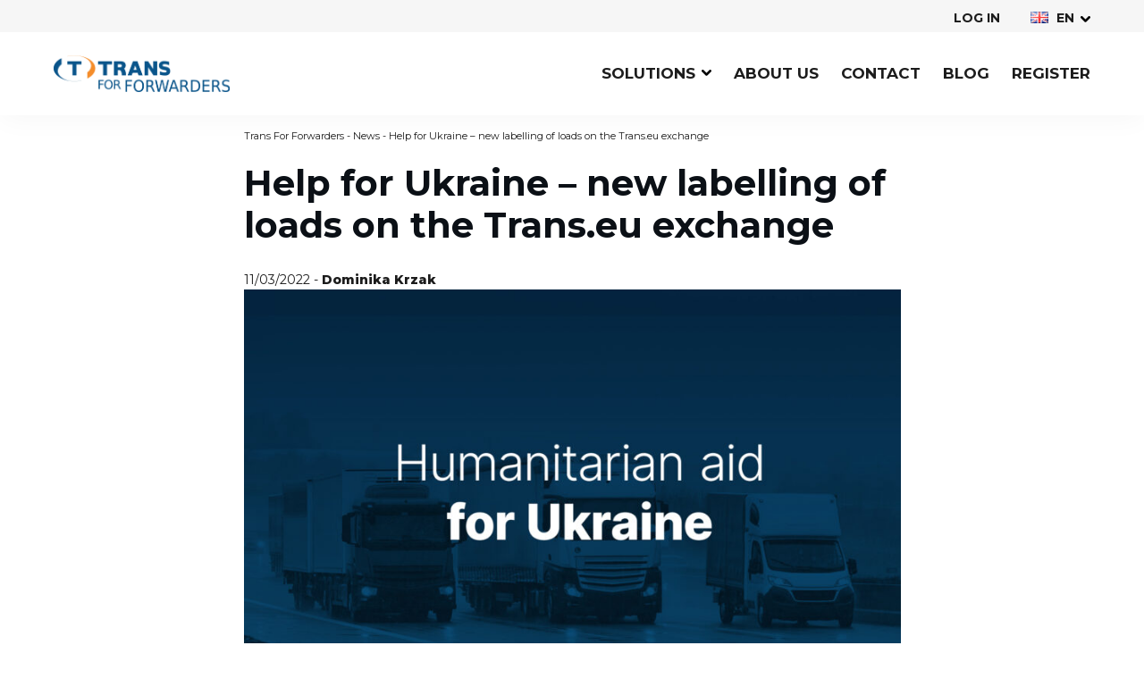

--- FILE ---
content_type: text/html; charset=UTF-8
request_url: https://tff.trans.eu/en/blog/world-of-transport/help-for-ukraine-new-labelling-of-loads-on-the-trans-eu-exchange/
body_size: 10605
content:
<!DOCTYPE html><html class="html wp-singular post-template-default single single-post postid-2117 single-format-standard wp-theme-trans-for-forwarders" lang="en"><head><script data-no-optimize="1">var litespeed_docref=sessionStorage.getItem("litespeed_docref");litespeed_docref&&(Object.defineProperty(document,"referrer",{get:function(){return litespeed_docref}}),sessionStorage.removeItem("litespeed_docref"));</script> <meta charset="utf-8"><meta http-equiv="X-UA-Compatible" content="IE=edge"><meta name="viewport" content="width=device-width, initial-scale=1"><link rel="alternate" type="application/rss+xml" title="Trans For Forwarders Feed" href="https://tff.trans.eu/en/feed/"><link rel="icon" type="image/png" href="https://tff.trans.eu/wp-content/themes/trans-for-forwarders/favicon.png"><meta name='robots' content='index, follow, max-image-preview:large, max-snippet:-1, max-video-preview:-1' /><title>Help for Ukraine - new labelling of loads on the Trans.eu exchange - Trans For Forwarders TFF</title><meta name="description" content="We have added a new label to the freight exchange that will help carriers easily find cargo defined as humanitarian aid for Ukraine." /><link rel="canonical" href="https://tff.trans.eu/en/blog/world-of-transport/help-for-ukraine-new-labelling-of-loads-on-the-trans-eu-exchange/" /><meta property="og:locale" content="en_US" /><meta property="og:type" content="article" /><meta property="og:title" content="Help for Ukraine - new labelling of loads on the Trans.eu exchange - Trans For Forwarders TFF" /><meta property="og:description" content="We have added a new label to the freight exchange that will help carriers easily find cargo defined as humanitarian aid for Ukraine." /><meta property="og:url" content="https://tff.trans.eu/en/blog/world-of-transport/help-for-ukraine-new-labelling-of-loads-on-the-trans-eu-exchange/" /><meta property="og:site_name" content="Trans For Forwarders" /><meta property="article:published_time" content="2022-03-11T09:15:17+00:00" /><meta property="article:modified_time" content="2022-12-22T09:16:43+00:00" /><meta property="og:image" content="https://tff.trans.eu/wp-content/uploads/2022/12/Help-for-Ukraine-–-new-labelling-of-loads-on-the-Trans.eu-exchange-logo.jpg" /><meta property="og:image:width" content="855" /><meta property="og:image:height" content="570" /><meta property="og:image:type" content="image/jpeg" /><meta name="author" content="Dominika Krzak" /><meta name="twitter:card" content="summary_large_image" /><meta name="twitter:label1" content="Written by" /><meta name="twitter:data1" content="Dominika Krzak" /> <script type="application/ld+json" class="yoast-schema-graph">{"@context":"https://schema.org","@graph":[{"@type":"Article","@id":"https://tff.trans.eu/en/blog/world-of-transport/help-for-ukraine-new-labelling-of-loads-on-the-trans-eu-exchange/#article","isPartOf":{"@id":"https://tff.trans.eu/en/blog/world-of-transport/help-for-ukraine-new-labelling-of-loads-on-the-trans-eu-exchange/"},"author":{"name":"Dominika Krzak","@id":"https://tff.trans.eu/en/#/schema/person/611f1b1655f42eebc1fde2d54ee797ee"},"headline":"Help for Ukraine &#8211; new labelling of loads on the Trans.eu exchange","datePublished":"2022-03-11T09:15:17+00:00","dateModified":"2022-12-22T09:16:43+00:00","mainEntityOfPage":{"@id":"https://tff.trans.eu/en/blog/world-of-transport/help-for-ukraine-new-labelling-of-loads-on-the-trans-eu-exchange/"},"wordCount":15,"publisher":{"@id":"https://tff.trans.eu/en/#organization"},"image":{"@id":"https://tff.trans.eu/en/blog/world-of-transport/help-for-ukraine-new-labelling-of-loads-on-the-trans-eu-exchange/#primaryimage"},"thumbnailUrl":"https://tff.trans.eu/wp-content/uploads/2022/12/Help-for-Ukraine-–-new-labelling-of-loads-on-the-Trans.eu-exchange-logo.jpg","keywords":["Carrier","Forwarder"],"articleSection":["News","World of transport"],"inLanguage":"en"},{"@type":"WebPage","@id":"https://tff.trans.eu/en/blog/world-of-transport/help-for-ukraine-new-labelling-of-loads-on-the-trans-eu-exchange/","url":"https://tff.trans.eu/en/blog/world-of-transport/help-for-ukraine-new-labelling-of-loads-on-the-trans-eu-exchange/","name":"Help for Ukraine - new labelling of loads on the Trans.eu exchange - Trans For Forwarders TFF","isPartOf":{"@id":"https://tff.trans.eu/en/#website"},"primaryImageOfPage":{"@id":"https://tff.trans.eu/en/blog/world-of-transport/help-for-ukraine-new-labelling-of-loads-on-the-trans-eu-exchange/#primaryimage"},"image":{"@id":"https://tff.trans.eu/en/blog/world-of-transport/help-for-ukraine-new-labelling-of-loads-on-the-trans-eu-exchange/#primaryimage"},"thumbnailUrl":"https://tff.trans.eu/wp-content/uploads/2022/12/Help-for-Ukraine-–-new-labelling-of-loads-on-the-Trans.eu-exchange-logo.jpg","datePublished":"2022-03-11T09:15:17+00:00","dateModified":"2022-12-22T09:16:43+00:00","description":"We have added a new label to the freight exchange that will help carriers easily find cargo defined as humanitarian aid for Ukraine.","breadcrumb":{"@id":"https://tff.trans.eu/en/blog/world-of-transport/help-for-ukraine-new-labelling-of-loads-on-the-trans-eu-exchange/#breadcrumb"},"inLanguage":"en","potentialAction":[{"@type":"ReadAction","target":["https://tff.trans.eu/en/blog/world-of-transport/help-for-ukraine-new-labelling-of-loads-on-the-trans-eu-exchange/"]}]},{"@type":"ImageObject","inLanguage":"en","@id":"https://tff.trans.eu/en/blog/world-of-transport/help-for-ukraine-new-labelling-of-loads-on-the-trans-eu-exchange/#primaryimage","url":"https://tff.trans.eu/wp-content/uploads/2022/12/Help-for-Ukraine-–-new-labelling-of-loads-on-the-Trans.eu-exchange-logo.jpg","contentUrl":"https://tff.trans.eu/wp-content/uploads/2022/12/Help-for-Ukraine-–-new-labelling-of-loads-on-the-Trans.eu-exchange-logo.jpg","width":855,"height":570,"caption":"Help for Ukraine – new labelling of loads on the Trans.eu exchange - logo"},{"@type":"BreadcrumbList","@id":"https://tff.trans.eu/en/blog/world-of-transport/help-for-ukraine-new-labelling-of-loads-on-the-trans-eu-exchange/#breadcrumb","itemListElement":[{"@type":"ListItem","position":1,"name":"Home","item":"https://tff.trans.eu/en/"},{"@type":"ListItem","position":2,"name":"Blog","item":"https://tff.trans.eu/en/blog/"},{"@type":"ListItem","position":3,"name":"Help for Ukraine &#8211; new labelling of loads on the Trans.eu exchange"}]},{"@type":"WebSite","@id":"https://tff.trans.eu/en/#website","url":"https://tff.trans.eu/en/","name":"Trans For Forwarders","description":"Nowoczesna platforma dla spedytorów","publisher":{"@id":"https://tff.trans.eu/en/#organization"},"alternateName":"TFF","potentialAction":[{"@type":"SearchAction","target":{"@type":"EntryPoint","urlTemplate":"https://tff.trans.eu/en/?s={search_term_string}"},"query-input":{"@type":"PropertyValueSpecification","valueRequired":true,"valueName":"search_term_string"}}],"inLanguage":"en"},{"@type":"Organization","@id":"https://tff.trans.eu/en/#organization","name":"Trans For Forwarders","url":"https://tff.trans.eu/en/","logo":{"@type":"ImageObject","inLanguage":"en","@id":"https://tff.trans.eu/en/#/schema/logo/image/","url":"https://tff-public.trans.eu/wp-content/uploads/2022/10/Trans-For-Forwarders-Logo.webp","contentUrl":"https://tff-public.trans.eu/wp-content/uploads/2022/10/Trans-For-Forwarders-Logo.webp","width":1671,"height":344,"caption":"Trans For Forwarders"},"image":{"@id":"https://tff.trans.eu/en/#/schema/logo/image/"}},{"@type":"Person","@id":"https://tff.trans.eu/en/#/schema/person/611f1b1655f42eebc1fde2d54ee797ee","name":"Dominika Krzak","image":{"@type":"ImageObject","inLanguage":"en","@id":"https://tff.trans.eu/en/#/schema/person/image/","url":"https://secure.gravatar.com/avatar/124b1b8d05eb5ea1f76dfcdcba56db3cf00a350acf6855cd84cb48e8bbf96a2c?s=96&d=mm&r=g","contentUrl":"https://secure.gravatar.com/avatar/124b1b8d05eb5ea1f76dfcdcba56db3cf00a350acf6855cd84cb48e8bbf96a2c?s=96&d=mm&r=g","caption":"Dominika Krzak"}}]}</script> <link rel='dns-prefetch' href='//assets.calendly.com' /><link data-optimized="2" rel="stylesheet" href="https://tff.trans.eu/wp-content/litespeed/css/c101b408ab4aed98f1c9517872ebce8a.css?ver=31c1d" /> <script type="litespeed/javascript" data-src="https://tff.trans.eu/wp-includes/js/jquery/jquery.js?ver=3.7.1" id="jquery-js"></script>  <script type="litespeed/javascript">(function(w,d,s,l,i){w[l]=w[l]||[];w[l].push({'gtm.start':new Date().getTime(),event:'gtm.js'});var f=d.getElementsByTagName(s)[0],j=d.createElement(s),dl=l!='dataLayer'?'&l='+l:'';j.async=!0;j.src='https://www.googletagmanager.com/gtm.js?id='+i+dl;f.parentNode.insertBefore(j,f)})(window,document,'script','dataLayer','GTM-PBHV3KK')</script> </head><body>
<noscript><iframe data-lazyloaded="1" src="about:blank" data-litespeed-src="https://www.googletagmanager.com/ns.html?id=GTM-PBHV3KK"
height="0" width="0" style="display:none;visibility:hidden"></iframe></noscript><div class="pageWrapper"><header class="mainHeader"><nav is="flynt-navigation-bar" class="flyntComponent" id="navBar" aria-label="Bar"><div class="container centerMaxWidthContainer"><ul class="menu"><li class="menu-item">
<a class="menu-link" href="https://auth.platform.trans.eu/accounts/login" target="_blank" rel="noopener noreferrer">LOG IN</a></li></ul><div is="flynt-lang-switcher" class="flyntComponent"><ul class="langMenu"><li class="langMenu-chosen-lang">
<a class="langMenu-chosen-lang--link"><span class="langMenu-chosen-lang--flag"><img src="[data-uri]" alt="English" width="16" height="11" style="width: 16px; height: 11px;" /></span> <span class="langMenu-chosen-lang--slug">en</span></a></li></ul></div></div></nav><nav is="flynt-navigation-main" class="flyntComponent" aria-label="Main"><div class="wrapper"><div class="container centerMaxWidthContainer"><a class="logo" href="https://tff.trans.eu/en/">
<img data-lazyloaded="1" src="[data-uri]" width="1671" height="344" class="logo-image" data-src="https://tff.trans.eu/wp-content/themes/trans-for-forwarders/dist/Components/NavigationMain/Assets/logo-c8a294061e.png" alt="Trans For Forwarders">
</a><div class="subcontainer"><ul class="menu"><li class="menu-item menu-item--1972 ">
<a class="menu-link menu-link--1972   menu-link--has-child" href="#" >Solutions</a><div class="subMenu"><ul class="subMenu-list"><li class="subMenu-list-item">
<a class="subMenu-list-item--link " href="https://tff.trans.eu/en/solutions/public-freight-exchange/" > Public Freight Exchange</a></li><li class="subMenu-list-item">
<a class="subMenu-list-item--link " href="https://tff.trans.eu/en/solutions/best-route-assistant/" > Best Route Assistant</a></li><li class="subMenu-list-item">
<a class="subMenu-list-item--link " href="https://tff.trans.eu/en/solutions/direct-offers/" > DIRECT OFFERS</a></li></ul></div></li><li class="menu-item menu-item--1980 ">
<a class="menu-link menu-link--1980  " href="https://tff.trans.eu/en/about-us/" >About us</a></li><li class="menu-item menu-item--1979 ">
<a class="menu-link menu-link--1979  " href="https://tff.trans.eu/en/contact/" >Contact</a></li><li class="menu-item menu-item--1981 ">
<a class="menu-link menu-link--1981  " href="https://tff.trans.eu/en/blog/" >Blog</a></li><li class="menu-item menu-item--1982 ">
<a class="menu-link menu-link--1982  " href="https://register.trans.eu/?lang=en" target="_blank">Register</a></li></ul></div></div></div></nav><nav is="flynt-navigation-burger" class="flyntComponent" aria-label="Main"><div class="container centerMaxWidthContainer">
<a class="logo" href="https://tff.trans.eu/en/">
<img data-lazyloaded="1" src="[data-uri]" width="630" height="129" class="logo-image" data-src="https://tff.trans.eu/wp-content/themes/trans-for-forwarders/dist/Components/NavigationBurger/Assets/logo-eddb8bf558.png" alt="Trans For Forwarders">
</a><div class="mobile-menu"><nav is="flynt-navigation-mobile" class="flyntComponent" aria-label="Mobile"><ul class="mobile-menu"></ul></nav></div><div class="lang-switch"><div is="flynt-lang-switcher" class="flyntComponent"><ul class="langMenu"><li class="langMenu-chosen-lang">
<a class="langMenu-chosen-lang--link"><span class="langMenu-chosen-lang--flag"><img src="[data-uri]" alt="English" width="16" height="11" style="width: 16px; height: 11px;" /></span> <span class="langMenu-chosen-lang--slug">en</span></a></li></ul></div></div><button class="hamburger" type="button" data-toggle-menu aria-expanded="false" aria-controls="navigationBurger-menu">
<span class="visuallyHidden">Toggle Menu</span>
<span class="hamburger-barPrimary"></span>
<span class="hamburger-barSecondary"></span>
</button></div><ul class="menu" id="navigationBurger-menu"><li class="menu-item ">
<a class="menu-link" href="https://tff.trans.eu/en/solutions/public-freight-exchange/" >Public Freight Exchange</a></li><li class="menu-item ">
<a class="menu-link" href="https://tff.trans.eu/en/solutions/best-route-assistant/" >Best Route Assistant</a></li><li class="menu-item ">
<a class="menu-link" href="https://tff.trans.eu/en/solutions/direct-offers/" >DIRECT OFFERS</a></li><li class="menu-item ">
<a class="menu-link" href="https://tff.trans.eu/en/about-us/" >About us</a></li><li class="menu-item ">
<a class="menu-link" href="https://tff.trans.eu/en/blog/" >Blog</a></li><li class="menu-item ">
<a class="menu-link" href="https://tff.trans.eu/en/contact/" >Contact</a></li><li class="menu-item ">
<a class="menu-link" href="https://register.trans.eu/?lang=en" >Register</a></li></ul></nav></header><main id="mainContent" class="mainContent" aria-label="Content"><article class="post"><header class="post-header"><div class="flyntComponent" is="flynt-block-post-header"><div class="container centerMaxWidthContainer"><div class="content"><div class="breadcrumbs">
<a class="meta-category" href="https://tff.trans.eu/en/">
Trans For Forwarders
</a>
-
<a class="meta-category" href="https://tff.trans.eu/en/blog/news/">
News
</a>
-
<span>Help for Ukraine &#8211; new labelling of loads on the Trans.eu exchange</span></div><h1>Help for Ukraine &#8211; new labelling of loads on the Trans.eu exchange</h1><div class="meta">
<time class="meta-date" datetime="2022-03-11 09:15:17">11/03/2022</time>
-
<span class="visuallyHidden">Author:</span>
<strong>Dominika Krzak</strong></div></div></div></div></header><section class="post-main"><div id="" class="flyntComponent componentSpacing themeTff bg-white" is="flynt-block-wysiwyg" data-aos="none"><div class="container centerMaxWidthContainer"><div class="content content--textLeft"><div class="content--txt"><p><img data-lazyloaded="1" src="[data-uri]" class="alignnone wp-image-2118 size-full" data-src="https://tff.trans.eu/wp-content/uploads/2022/12/Help-for-Ukraine-–-new-labelling-of-loads-on-the-Trans.eu-exchange-logo.jpg" alt="Help for Ukraine – new labelling of loads on the Trans.eu exchange - logo" width="855" height="570" /></p><p><strong><i>More and more often, following the initiative of the Trans.eu Platform users, loads intended as humanitarian aid for Ukraine are published on the freight exchange. They are willingly taken up by transport companies that can deliver them to people in need, to the specified location.</i></strong></p><p><span style="font-weight: 400">Seeing this trend, we responded to the need for manufacturing, trading and forwarding companies to join carriers in providing help to people from Ukraine. Companies that want to deliver, on their own or on behalf of charities they cooperate with, a load intended as support for people affected by the war, can publish it on the Trans.eu freight exchange, with the description: &#8220;help for Ukraine&#8221;. Our algorithm then recognises it as humanitarian aid and adds a special label to this offer, which clearly distinguishes the freight on the exchange. This makes it easy for carriers wishing to transport aid goods to find them on the exchange by filtering freight offers by those marked by the algorithm as humanitarian aid.</span> <span style="font-weight: 400"><br />
</span></p><h2>When publishing a freight on the exchange, remember to fill in the &#8220;Additional description&#8221; field in the form by typing &#8220;Help for Ukraine”. Only then will your freight be marked with a special label.</h2><p><img data-lazyloaded="1" src="[data-uri]" class="alignnone wp-image-2119 size-full" data-src="https://tff.trans.eu/wp-content/uploads/2022/12/Help-for-Ukraine-–-new-labelling-of-loads-on-the-Trans.eu-exchange-offers.png" alt="Help for Ukraine – new labelling of loads on the Trans.eu exchange - offers" width="768" height="516" /></p><h2>On the freight exchange, we have added a new label, which will help carriers to easily find a load defined as humanitarian aid to Ukraine.</h2><p><span style="font-weight: 400">Freights are highlighted as humanitarian aid with a graphic icon in the colours of the flag of Ukraine. By ticking the relevant checkbox, the carrier can also use the filter, which will help him find dedicated offers of help to Ukraine.</span></p><p><img data-lazyloaded="1" src="[data-uri]" class="alignnone wp-image-2120 size-full" data-src="https://tff.trans.eu/wp-content/uploads/2022/12/Help-for-Ukraine-–-new-labelling-of-loads-on-the-Trans.eu-exchange-aid.png" alt="Help for Ukraine – new labelling of loads on the Trans.eu exchange - aid" width="855" height="570" /></p><p><span style="font-weight: 400">As a Trans.eu Group we are strongly committed to helping those fleeing war zones and those who are still in Ukraine. We have also noticed that our contractors are increasingly using the freight exchange to find a carrier who can deliver goods containing humanitarian aid to people from Ukraine. On the other hand, there are quite a few carriers willing to take on such challenges. Naturally, we decided to bring these two groups together in order to make this dimension of the supply chain smoother and to ensure that aid reaches those in need on time.</span></p><h2><span style="font-weight: 400"><b>Negotiations and arrangements for the carriage of goods are made directly between the orderer and the carrier.</b> </span></h2><p><span style="font-weight: 400">Trans.eu only provides a tool for quick communication between these parties, whose responsibility is to verify transactions in detail. It is organised under the standard operating rules of the public exchange. We aim to support and facilitate the establishment of cooperation between companies interested in helping Ukraine.</span></p><p><span style="font-weight: 400">We are currently working on a digital tool that will allow us to match charities with carriers directly in a closed and properly prepared group, dedicated only to humanitarian aid.</span></p><h2>If you want to know more or are interested in joining a group dedicated to the aid area, please write an e-mail on info@truckerslife.eu, we will contact you.</h2></div></div></div></div></section><footer class="post-meta"><div class="flyntComponent" is="flynt-block-post-footer"><div class="container centerMaxWidthContainer"><div class="content centerContentMaxWidth"><hr><ul class="tags"><li class="tags-item"><a class="tags-itemLink pill" href="https://tff.trans.eu/en/blog/tag/carrier/"><span class="visuallyHidden">Tag:</span> Carrier</a></li><li class="tags-item"><a class="tags-itemLink pill" href="https://tff.trans.eu/en/blog/tag/forwarder/"><span class="visuallyHidden">Tag:</span> Forwarder</a></li></ul></div></div></div></footer></article></main><footer class="mainFooter"><div class="flyntComponent themeTff" is="flynt-navigation-footer-small"><div class="social"><div class="container centerMaxWidthContainer"><div class="col-left"><nav class="footer--navigation" aria-label="Footer"><ul class="menu menu--level-0"><li class="menu-item menu-item-type-custom menu-item-object-custom menu-item-1998">
<a class="menu-link" href="https://www.trans.eu/en/regulations/" target="_self" rel="nofollow">Regulations</a></li><li class="menu-item menu-item-type-custom menu-item-object-custom menu-item-1999">
<a class="menu-link" href="https://www.trans.eu/en/license/" target="_self" rel="nofollow">License</a></li><li class="menu-item menu-item-type-custom menu-item-object-custom menu-item-2000">
<a class="menu-link" href="https://www.trans.eu/en/privacy-policy/" target="_self" rel="nofollow">Privacy policy</a></li></ul></nav><div class="footer--copyright">
&copy; Copyright 2026 Trans.eu Group S.A.</div></div><div class="col-right"><div class="social-media"><div class="social-media--title"> Find us</div>
<a class="social-media--link" href="https://www.facebook.com/platformtranseu/" rel="nofollow">
<img data-lazyloaded="1" src="[data-uri]" width="44" height="43" data-src="https://tff.trans.eu/wp-content/uploads/2022/08/ico-fb.png" alt="">
</a>
<a class="social-media--link" href="https://nl.linkedin.com/company/trans-eu-bv" rel="nofollow">
<img data-lazyloaded="1" src="[data-uri]" width="44" height="43" data-src="https://tff.trans.eu/wp-content/uploads/2022/08/ico-in.png" alt="">
</a>
<a class="social-media--link" href="https://www.youtube.com/watch?v=yH1F9JgaxmY" rel="nofollow">
<img data-lazyloaded="1" src="[data-uri]" width="44" height="43" data-src="https://tff.trans.eu/wp-content/uploads/2022/08/ico-yt.png" alt="">
</a></div></div></div></div></div></footer></div><div class="wpFooter"> <script type="speculationrules">{"prefetch":[{"source":"document","where":{"and":[{"href_matches":"\/*"},{"not":{"href_matches":["\/wp-*.php","\/wp-admin\/*","\/wp-content\/uploads\/*","\/wp-content\/*","\/wp-content\/plugins\/*","\/wp-content\/themes\/trans-for-forwarders\/*","\/*\\?(.+)"]}},{"not":{"selector_matches":"a[rel~=\"nofollow\"]"}},{"not":{"selector_matches":".no-prefetch, .no-prefetch a"}}]},"eagerness":"conservative"}]}</script> </div> <script data-no-optimize="1">window.lazyLoadOptions=Object.assign({},{threshold:300},window.lazyLoadOptions||{});!function(t,e){"object"==typeof exports&&"undefined"!=typeof module?module.exports=e():"function"==typeof define&&define.amd?define(e):(t="undefined"!=typeof globalThis?globalThis:t||self).LazyLoad=e()}(this,function(){"use strict";function e(){return(e=Object.assign||function(t){for(var e=1;e<arguments.length;e++){var n,a=arguments[e];for(n in a)Object.prototype.hasOwnProperty.call(a,n)&&(t[n]=a[n])}return t}).apply(this,arguments)}function o(t){return e({},at,t)}function l(t,e){return t.getAttribute(gt+e)}function c(t){return l(t,vt)}function s(t,e){return function(t,e,n){e=gt+e;null!==n?t.setAttribute(e,n):t.removeAttribute(e)}(t,vt,e)}function i(t){return s(t,null),0}function r(t){return null===c(t)}function u(t){return c(t)===_t}function d(t,e,n,a){t&&(void 0===a?void 0===n?t(e):t(e,n):t(e,n,a))}function f(t,e){et?t.classList.add(e):t.className+=(t.className?" ":"")+e}function _(t,e){et?t.classList.remove(e):t.className=t.className.replace(new RegExp("(^|\\s+)"+e+"(\\s+|$)")," ").replace(/^\s+/,"").replace(/\s+$/,"")}function g(t){return t.llTempImage}function v(t,e){!e||(e=e._observer)&&e.unobserve(t)}function b(t,e){t&&(t.loadingCount+=e)}function p(t,e){t&&(t.toLoadCount=e)}function n(t){for(var e,n=[],a=0;e=t.children[a];a+=1)"SOURCE"===e.tagName&&n.push(e);return n}function h(t,e){(t=t.parentNode)&&"PICTURE"===t.tagName&&n(t).forEach(e)}function a(t,e){n(t).forEach(e)}function m(t){return!!t[lt]}function E(t){return t[lt]}function I(t){return delete t[lt]}function y(e,t){var n;m(e)||(n={},t.forEach(function(t){n[t]=e.getAttribute(t)}),e[lt]=n)}function L(a,t){var o;m(a)&&(o=E(a),t.forEach(function(t){var e,n;e=a,(t=o[n=t])?e.setAttribute(n,t):e.removeAttribute(n)}))}function k(t,e,n){f(t,e.class_loading),s(t,st),n&&(b(n,1),d(e.callback_loading,t,n))}function A(t,e,n){n&&t.setAttribute(e,n)}function O(t,e){A(t,rt,l(t,e.data_sizes)),A(t,it,l(t,e.data_srcset)),A(t,ot,l(t,e.data_src))}function w(t,e,n){var a=l(t,e.data_bg_multi),o=l(t,e.data_bg_multi_hidpi);(a=nt&&o?o:a)&&(t.style.backgroundImage=a,n=n,f(t=t,(e=e).class_applied),s(t,dt),n&&(e.unobserve_completed&&v(t,e),d(e.callback_applied,t,n)))}function x(t,e){!e||0<e.loadingCount||0<e.toLoadCount||d(t.callback_finish,e)}function M(t,e,n){t.addEventListener(e,n),t.llEvLisnrs[e]=n}function N(t){return!!t.llEvLisnrs}function z(t){if(N(t)){var e,n,a=t.llEvLisnrs;for(e in a){var o=a[e];n=e,o=o,t.removeEventListener(n,o)}delete t.llEvLisnrs}}function C(t,e,n){var a;delete t.llTempImage,b(n,-1),(a=n)&&--a.toLoadCount,_(t,e.class_loading),e.unobserve_completed&&v(t,n)}function R(i,r,c){var l=g(i)||i;N(l)||function(t,e,n){N(t)||(t.llEvLisnrs={});var a="VIDEO"===t.tagName?"loadeddata":"load";M(t,a,e),M(t,"error",n)}(l,function(t){var e,n,a,o;n=r,a=c,o=u(e=i),C(e,n,a),f(e,n.class_loaded),s(e,ut),d(n.callback_loaded,e,a),o||x(n,a),z(l)},function(t){var e,n,a,o;n=r,a=c,o=u(e=i),C(e,n,a),f(e,n.class_error),s(e,ft),d(n.callback_error,e,a),o||x(n,a),z(l)})}function T(t,e,n){var a,o,i,r,c;t.llTempImage=document.createElement("IMG"),R(t,e,n),m(c=t)||(c[lt]={backgroundImage:c.style.backgroundImage}),i=n,r=l(a=t,(o=e).data_bg),c=l(a,o.data_bg_hidpi),(r=nt&&c?c:r)&&(a.style.backgroundImage='url("'.concat(r,'")'),g(a).setAttribute(ot,r),k(a,o,i)),w(t,e,n)}function G(t,e,n){var a;R(t,e,n),a=e,e=n,(t=Et[(n=t).tagName])&&(t(n,a),k(n,a,e))}function D(t,e,n){var a;a=t,(-1<It.indexOf(a.tagName)?G:T)(t,e,n)}function S(t,e,n){var a;t.setAttribute("loading","lazy"),R(t,e,n),a=e,(e=Et[(n=t).tagName])&&e(n,a),s(t,_t)}function V(t){t.removeAttribute(ot),t.removeAttribute(it),t.removeAttribute(rt)}function j(t){h(t,function(t){L(t,mt)}),L(t,mt)}function F(t){var e;(e=yt[t.tagName])?e(t):m(e=t)&&(t=E(e),e.style.backgroundImage=t.backgroundImage)}function P(t,e){var n;F(t),n=e,r(e=t)||u(e)||(_(e,n.class_entered),_(e,n.class_exited),_(e,n.class_applied),_(e,n.class_loading),_(e,n.class_loaded),_(e,n.class_error)),i(t),I(t)}function U(t,e,n,a){var o;n.cancel_on_exit&&(c(t)!==st||"IMG"===t.tagName&&(z(t),h(o=t,function(t){V(t)}),V(o),j(t),_(t,n.class_loading),b(a,-1),i(t),d(n.callback_cancel,t,e,a)))}function $(t,e,n,a){var o,i,r=(i=t,0<=bt.indexOf(c(i)));s(t,"entered"),f(t,n.class_entered),_(t,n.class_exited),o=t,i=a,n.unobserve_entered&&v(o,i),d(n.callback_enter,t,e,a),r||D(t,n,a)}function q(t){return t.use_native&&"loading"in HTMLImageElement.prototype}function H(t,o,i){t.forEach(function(t){return(a=t).isIntersecting||0<a.intersectionRatio?$(t.target,t,o,i):(e=t.target,n=t,a=o,t=i,void(r(e)||(f(e,a.class_exited),U(e,n,a,t),d(a.callback_exit,e,n,t))));var e,n,a})}function B(e,n){var t;tt&&!q(e)&&(n._observer=new IntersectionObserver(function(t){H(t,e,n)},{root:(t=e).container===document?null:t.container,rootMargin:t.thresholds||t.threshold+"px"}))}function J(t){return Array.prototype.slice.call(t)}function K(t){return t.container.querySelectorAll(t.elements_selector)}function Q(t){return c(t)===ft}function W(t,e){return e=t||K(e),J(e).filter(r)}function X(e,t){var n;(n=K(e),J(n).filter(Q)).forEach(function(t){_(t,e.class_error),i(t)}),t.update()}function t(t,e){var n,a,t=o(t);this._settings=t,this.loadingCount=0,B(t,this),n=t,a=this,Y&&window.addEventListener("online",function(){X(n,a)}),this.update(e)}var Y="undefined"!=typeof window,Z=Y&&!("onscroll"in window)||"undefined"!=typeof navigator&&/(gle|ing|ro)bot|crawl|spider/i.test(navigator.userAgent),tt=Y&&"IntersectionObserver"in window,et=Y&&"classList"in document.createElement("p"),nt=Y&&1<window.devicePixelRatio,at={elements_selector:".lazy",container:Z||Y?document:null,threshold:300,thresholds:null,data_src:"src",data_srcset:"srcset",data_sizes:"sizes",data_bg:"bg",data_bg_hidpi:"bg-hidpi",data_bg_multi:"bg-multi",data_bg_multi_hidpi:"bg-multi-hidpi",data_poster:"poster",class_applied:"applied",class_loading:"litespeed-loading",class_loaded:"litespeed-loaded",class_error:"error",class_entered:"entered",class_exited:"exited",unobserve_completed:!0,unobserve_entered:!1,cancel_on_exit:!0,callback_enter:null,callback_exit:null,callback_applied:null,callback_loading:null,callback_loaded:null,callback_error:null,callback_finish:null,callback_cancel:null,use_native:!1},ot="src",it="srcset",rt="sizes",ct="poster",lt="llOriginalAttrs",st="loading",ut="loaded",dt="applied",ft="error",_t="native",gt="data-",vt="ll-status",bt=[st,ut,dt,ft],pt=[ot],ht=[ot,ct],mt=[ot,it,rt],Et={IMG:function(t,e){h(t,function(t){y(t,mt),O(t,e)}),y(t,mt),O(t,e)},IFRAME:function(t,e){y(t,pt),A(t,ot,l(t,e.data_src))},VIDEO:function(t,e){a(t,function(t){y(t,pt),A(t,ot,l(t,e.data_src))}),y(t,ht),A(t,ct,l(t,e.data_poster)),A(t,ot,l(t,e.data_src)),t.load()}},It=["IMG","IFRAME","VIDEO"],yt={IMG:j,IFRAME:function(t){L(t,pt)},VIDEO:function(t){a(t,function(t){L(t,pt)}),L(t,ht),t.load()}},Lt=["IMG","IFRAME","VIDEO"];return t.prototype={update:function(t){var e,n,a,o=this._settings,i=W(t,o);{if(p(this,i.length),!Z&&tt)return q(o)?(e=o,n=this,i.forEach(function(t){-1!==Lt.indexOf(t.tagName)&&S(t,e,n)}),void p(n,0)):(t=this._observer,o=i,t.disconnect(),a=t,void o.forEach(function(t){a.observe(t)}));this.loadAll(i)}},destroy:function(){this._observer&&this._observer.disconnect(),K(this._settings).forEach(function(t){I(t)}),delete this._observer,delete this._settings,delete this.loadingCount,delete this.toLoadCount},loadAll:function(t){var e=this,n=this._settings;W(t,n).forEach(function(t){v(t,e),D(t,n,e)})},restoreAll:function(){var e=this._settings;K(e).forEach(function(t){P(t,e)})}},t.load=function(t,e){e=o(e);D(t,e)},t.resetStatus=function(t){i(t)},t}),function(t,e){"use strict";function n(){e.body.classList.add("litespeed_lazyloaded")}function a(){console.log("[LiteSpeed] Start Lazy Load"),o=new LazyLoad(Object.assign({},t.lazyLoadOptions||{},{elements_selector:"[data-lazyloaded]",callback_finish:n})),i=function(){o.update()},t.MutationObserver&&new MutationObserver(i).observe(e.documentElement,{childList:!0,subtree:!0,attributes:!0})}var o,i;t.addEventListener?t.addEventListener("load",a,!1):t.attachEvent("onload",a)}(window,document);</script><script data-no-optimize="1">window.litespeed_ui_events=window.litespeed_ui_events||["mouseover","click","keydown","wheel","touchmove","touchstart"];var urlCreator=window.URL||window.webkitURL;function litespeed_load_delayed_js_force(){console.log("[LiteSpeed] Start Load JS Delayed"),litespeed_ui_events.forEach(e=>{window.removeEventListener(e,litespeed_load_delayed_js_force,{passive:!0})}),document.querySelectorAll("iframe[data-litespeed-src]").forEach(e=>{e.setAttribute("src",e.getAttribute("data-litespeed-src"))}),"loading"==document.readyState?window.addEventListener("DOMContentLoaded",litespeed_load_delayed_js):litespeed_load_delayed_js()}litespeed_ui_events.forEach(e=>{window.addEventListener(e,litespeed_load_delayed_js_force,{passive:!0})});async function litespeed_load_delayed_js(){let t=[];for(var d in document.querySelectorAll('script[type="litespeed/javascript"]').forEach(e=>{t.push(e)}),t)await new Promise(e=>litespeed_load_one(t[d],e));document.dispatchEvent(new Event("DOMContentLiteSpeedLoaded")),window.dispatchEvent(new Event("DOMContentLiteSpeedLoaded"))}function litespeed_load_one(t,e){console.log("[LiteSpeed] Load ",t);var d=document.createElement("script");d.addEventListener("load",e),d.addEventListener("error",e),t.getAttributeNames().forEach(e=>{"type"!=e&&d.setAttribute("data-src"==e?"src":e,t.getAttribute(e))});let a=!(d.type="text/javascript");!d.src&&t.textContent&&(d.src=litespeed_inline2src(t.textContent),a=!0),t.after(d),t.remove(),a&&e()}function litespeed_inline2src(t){try{var d=urlCreator.createObjectURL(new Blob([t.replace(/^(?:<!--)?(.*?)(?:-->)?$/gm,"$1")],{type:"text/javascript"}))}catch(e){d="data:text/javascript;base64,"+btoa(t.replace(/^(?:<!--)?(.*?)(?:-->)?$/gm,"$1"))}return d}</script><script data-no-optimize="1">var litespeed_vary=document.cookie.replace(/(?:(?:^|.*;\s*)_lscache_vary\s*\=\s*([^;]*).*$)|^.*$/,"");litespeed_vary||fetch("/wp-content/plugins/litespeed-cache/guest.vary.php",{method:"POST",cache:"no-cache",redirect:"follow"}).then(e=>e.json()).then(e=>{console.log(e),e.hasOwnProperty("reload")&&"yes"==e.reload&&(sessionStorage.setItem("litespeed_docref",document.referrer),window.location.reload(!0))});</script><script data-optimized="1" type="litespeed/javascript" data-src="https://tff.trans.eu/wp-content/litespeed/js/b83add0b2242e73ac97828cdf55c42a5.js?ver=31c1d"></script></body></html>
<!-- Page optimized by LiteSpeed Cache @2026-01-21 17:54:42 -->

<!-- Page cached by LiteSpeed Cache 7.7 on 2026-01-21 17:54:41 -->
<!-- Guest Mode -->
<!-- QUIC.cloud UCSS in queue -->